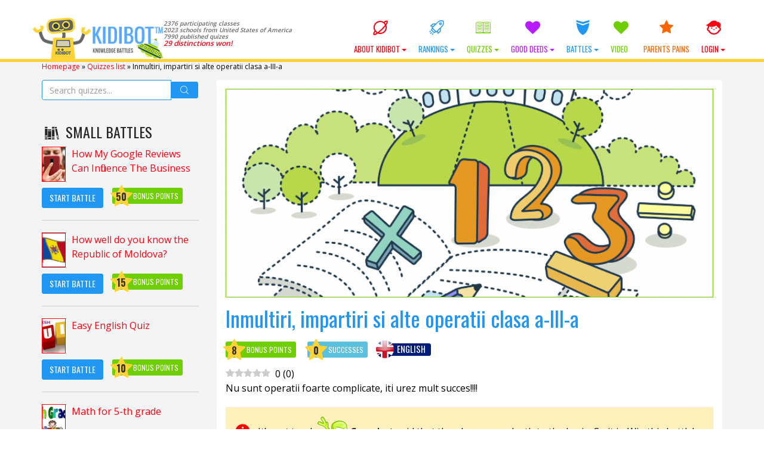

--- FILE ---
content_type: text/javascript
request_url: https://kidibot.com/wp-content/plugins/wp-pro-quiz/js/wpProQuiz_front.min.js?ver=0.37
body_size: 13527
content:
//wpProQuizReady = jQuery.noop;

/**
 * Source: https://github.com/jfriend00/docReady
 */
(function(funcName, baseObj) {
    // The public function name defaults to window.wpProQuizReady
    // but you can pass in your own object and own function name and those will be used
    // if you want to put them in a different namespace
    funcName = funcName || "wpProQuizReady";
    baseObj = baseObj || window;
    var readyList = [];
    var readyFired = false;
    var readyEventHandlersInstalled = false;

    // call this when the document is ready
    // this function protects itself against being called more than once
    function ready() {
        if (!readyFired) {
            // this must be set to true before we start calling callbacks
            readyFired = true;
            for (var i = 0; i < readyList.length; i++) {
                // if a callback here happens to add new ready handlers,
                // the wpProQuizReady() function will see that it already fired
                // and will schedule the callback to run right after
                // this event loop finishes so all handlers will still execute
                // in order and no new ones will be added to the readyList
                // while we are processing the list
                readyList[i].fn.call(window, readyList[i].ctx);
            }
            // allow any closures held by these functions to free
            readyList = [];
        }
    }

    function readyStateChange() {
        if ( document.readyState === "complete" ) {
            ready();
        }
    }

    // This is the one public interface
    // wpProQuizReady(fn, context);
    // the context argument is optional - if present, it will be passed
    // as an argument to the callback
    baseObj[funcName] = function(callback, context) {
        // if ready has already fired, then just schedule the callback
        // to fire asynchronously, but right away
        if (readyFired) {
            setTimeout(function() {callback(context);}, 1);
            return;
        } else {
            // add the function and context to the list
            readyList.push({fn: callback, ctx: context});
        }
        // if document already ready to go, schedule the ready function to run
        if (document.readyState === "complete") {
            setTimeout(ready, 1);
        } else if (!readyEventHandlersInstalled) {
            // otherwise if we don't have event handlers installed, install them
            if (document.addEventListener) {
                // first choice is DOMContentLoaded event
                document.addEventListener("DOMContentLoaded", ready, false);
                // backup is window load event
                window.addEventListener("load", ready, false);
            } else {
                // must be IE
                document.attachEvent("onreadystatechange", readyStateChange);
                window.attachEvent("onload", ready);
            }
            readyEventHandlersInstalled = true;
        }
    }
})("wpProQuizReady", window);

wpProQuizReady(function () {
    var r = window.wpProQuizInitList || [];

    for(var i = 0; i < r.length; i++) {
        jQuery(r[i].id).wpProQuizFront(r[i].init);
    }
});

(function ($) {
    /**
     * @memberOf $
     */
    $.wpProQuizFront = function (element, options) {

        var $e = $(element);
        var config = options;
        var plugin = this;
        var results = new Object();
        var catResults = new Object();
        var startTime = 0;
        var currentQuestion = null;
        var quizSolved = [];
        var lastButtonValue = "";
        var inViewQuestions = false;
        var currentPage = 1;

        var bitOptions = {
            randomAnswer: 0,
            randomQuestion: 0,
            disabledAnswerMark: 0,
            checkBeforeStart: 0,
            preview: 0,
            cors: 0,
            isAddAutomatic: 0,
            quizSummeryHide: 0,
            skipButton: 0,
            reviewQustion: 0,
            autoStart: 0,
            forcingQuestionSolve: 0,
            hideQuestionPositionOverview: 0,
            formActivated: 0,
            maxShowQuestion: 0,
            sortCategories: 0
        };

        var quizStatus = {
            isQuizStart: 0,
            isLocked: 0,
            loadLock: 0,
            isPrerequisite: 0,
            isUserStartLocked: 0
        };

        var globalNames = {
            check: 'input[name="check"]',
            next: 'input[name="next"]',
            questionList: '.wpProQuiz_questionList',
            skip: 'input[name="skip"]',
            singlePageLeft: 'input[name="wpProQuiz_pageLeft"]',
            singlePageRight: 'input[name="wpProQuiz_pageRight"]'
        };

        var globalElements = {
            back: $e.find('input[name="back"]'),
            next: $e.find(globalNames.next),
            quiz: $e.find('.wpProQuiz_quiz'),
            questionList: $e.find('.wpProQuiz_list'),
            results: $e.find('.wpProQuiz_results'),
            quizStartPage: $e.find('.wpProQuiz_text'),
            timelimit: $e.find('.wpProQuiz_time_limit'),
            toplistShowInButton: $e.find('.wpProQuiz_toplistShowInButton'),
            listItems: $()
        };

        var toplistData = {
            token: '',
            isUser: 0
        };

        var formPosConst = {
            START: 0,
            END: 1
        };

        /**
         * @memberOf timelimit
         */
        var timelimit = (function () {
            var _counter = config.timelimit;
            var _intervalId = 0;
            var instance = {};

            instance.stop = function () {
                if (_counter) {
                    window.clearInterval(_intervalId);
                    globalElements.timelimit.hide();
                }
            };

            instance.start = function () {
                if (!_counter)
                    return;

                var x = _counter * 1000;

                var $timeText = globalElements.timelimit.find('span').text(plugin.methode.parseTime(_counter));
                var $timeDiv = globalElements.timelimit.find('.wpProQuiz_progress');

                globalElements.timelimit.show();

                var beforeTime = +new Date();

                _intervalId = window.setInterval(function () {

                    var diff = (+new Date() - beforeTime);
                    var elapsedTime = x - diff;

                    if (diff >= 500) {
                        $timeText.text(plugin.methode.parseTime(Math.ceil(elapsedTime / 1000)));
                    }

                    $timeDiv.css('width', (elapsedTime / x * 100) + '%');

                    if (elapsedTime <= 0) {
                        instance.stop();
                        plugin.methode.finishQuiz(true);
                    }

                }, 16);
            };

            return instance;

        })();

        /**
         * @memberOf reviewBox
         */
        var reviewBox = new function () {

            var $contain = [], $cursor = [], $list = [], $items = [];
            var x = 0, offset = 0, diff = 0, top = 0, max = 0;
            var itemsStatus = [];

            this.init = function () {
                $contain = $e.find('.wpProQuiz_reviewQuestion');
                $cursor = $contain.find('div');
                $list = $contain.find('ol');
                $items = $list.children();

                $cursor.mousedown(function (e) {
                    e.preventDefault();
                    e.stopPropagation();

                    offset = e.pageY - $cursor.offset().top + top;

                    $(document).bind('mouseup.scrollEvent', endScroll);
                    $(document).bind('mousemove.scrollEvent', moveScroll);

                });

                $items.click(function (e) {
                    plugin.methode.showQuestion($(this).index());
                });

                $e.bind('questionSolved', function (e) {
                    itemsStatus[e.values.index].solved = e.values.solved;
                    setColor(e.values.index);
                });

                $e.bind('changeQuestion', function (e) {
                    $items.removeClass('wpProQuiz_reviewQuestionTarget');

                    $items.eq(e.values.index).addClass('wpProQuiz_reviewQuestionTarget');

                    scroll(e.values.index);
                });

                $e.bind('reviewQuestion', function (e) {
                    itemsStatus[e.values.index].review = !itemsStatus[e.values.index].review;
                    setColor(e.values.index);
                });

                $contain.bind('mousewheel DOMMouseScroll', function (e) {
                    e.preventDefault();

                    var ev = e.originalEvent;
                    var w = ev.wheelDelta ? -ev.wheelDelta / 120 : ev.detail / 3;
                    var plus = 20 * w;

                    var x = top - $list.offset().top + plus;

                    if (x > max)
                        x = max;

                    if (x < 0)
                        x = 0;

                    var o = x / diff;

                    $list.attr('style', 'margin-top: ' + (-x) + 'px !important');
                    $cursor.css({top: o});

                    return false;
                });
            };

            this.show = function (save) {
                if (bitOptions.reviewQustion)
                    $contain.parent().show();

                $e.find('.wpProQuiz_reviewDiv .wpProQuiz_button2').show();

                if (save)
                    return;

                $list.attr('style', 'margin-top: 0px !important');
                $cursor.css({top: 0});

                var h = $list.outerHeight();
                var c = $contain.height();
                x = c - $cursor.height();
                offset = 0;
                max = h - c;
                diff = max / x;

                this.reset();

                if (h > 100) {
                    $cursor.show();
                }

                top = $cursor.offset().top;
            };

            this.hide = function () {
                $contain.parent().hide();
            };

            this.toggle = function () {
                if (bitOptions.reviewQustion) {
                    $contain.parent().toggle();
                    $items.removeClass('wpProQuiz_reviewQuestionTarget');
                    $e.find('.wpProQuiz_reviewDiv .wpProQuiz_button2').hide();

                    $list.attr('style', 'margin-top: 0px !important');
                    $cursor.css({top: 0});

                    var h = $list.outerHeight();
                    var c = $contain.height();
                    x = c - $cursor.height();
                    offset = 0;
                    max = h - c;
                    diff = max / x;

                    if (h > 100) {
                        $cursor.show();
                    }

                    top = $cursor.offset().top;
                }
            };

            this.reset = function () {
                for (var i = 0, c = $items.length; i < c; i++) {
                    itemsStatus[i] = {};
                }

                $items.removeClass('wpProQuiz_reviewQuestionTarget').css('background-color', '');
            };

            function scroll(index) {
                var $item = $items.eq(index);
                var iTop = $item.offset().top;
                var cTop = $contain.offset().top;
                var calc = iTop - cTop;

                if ((calc - 4) < 0 || (calc + 32) > 100) {
                    var x = cTop - $items.eq(0).offset().top - (cTop - $list.offset().top) + $item.position().top;

                    if (x > max)
                        x = max;

                    var o = x / diff;

                    $list.attr('style', 'margin-top: ' + (-x) + 'px !important');
                    $cursor.css({top: o});
                }
            }

            function setColor(index) {
                var color = '';
                var itemStatus = itemsStatus[index];

                if (itemStatus.review) {
                    color = '#FFB800';
                } else if (itemStatus.solved) {
                    color = '#6CA54C';
                }

                $items.eq(index).css('background-color', color);
            }

            function moveScroll(e) {
                e.preventDefault();

                var o = e.pageY - offset;

                if (o < 0)
                    o = 0;

                if (o > x)
                    o = x;

                var v = diff * o;

                $list.attr('style', 'margin-top: ' + (-v) + 'px !important');

                $cursor.css({top: o});
            }

            function endScroll(e) {
                e.preventDefault();

                $(document).unbind('.scrollEvent');
            }
        };

        function QuestionTimer() {
            var questionStartTime = 0;
            var currentQuestionId = -1;

            var quizStartTimer = 0;
            var isQuizStart = false;

            this.questionStart = function (questionId) {
                if (currentQuestionId != -1)
                    this.questionStop();

                currentQuestionId = questionId;
                questionStartTime = +new Date();
            };

            this.questionStop = function () {
                if (currentQuestionId == -1)
                    return;

                results[currentQuestionId].time += Math.round((new Date() - questionStartTime) / 1000);

                currentQuestionId = -1;
            };

            this.startQuiz = function () {
                if (isQuizStart)
                    this.stopQuiz();

                quizStartTimer = +new Date();
                isQuizStart = true;
            };

            this.stopQuiz = function () {
                if (!isQuizStart)
                    return;

                results['comp'].quizTime += Math.round((new Date() - quizStartTimer) / 1000);
                isQuizStart = false;
            };

            this.init = function () {

            };

        };

        var questionTimer = new QuestionTimer();

        /**
         * @memberOf checker
         */
        var checker = function (name, data, $question, $questionList) {
            var correct = true;
            var points = 0;
            var isDiffPoints = $.isArray(data.points);
            var statistcAnswerData = {};

            var func = {
                singleMulti: function () {
                    var input = $questionList.find('.wpProQuiz_questionInput').attr('disabled', 'disabled');
                    var isDiffMode = data.diffMode;

                    $questionList.children().each(function (i) {
                        var $item = $(this);
                        var index = $item.data('pos');
                        var checked = input.eq(i).is(':checked');

                        if (data.correct[index]) {
                            if (!checked) {
                                correct = false;
                            } else {
                                if (isDiffPoints) {
                                    if (isDiffMode)
                                        points = data.points[index];
                                    else
                                        points += data.points[index];
                                }
                            }

                            if (data.disCorrect) {
                                correct = true;
                            } else {
                                plugin.methode.marker($item, true);
                            }

                        } else {
                            if (checked) {
                                if (!data.disCorrect) {
                                    plugin.methode.marker($item, false);
                                    correct = false;
                                } else {
                                    correct = true;
                                }

                                if (isDiffMode)
                                    points = data.points[index];
                            } else {
                                if (isDiffPoints && !isDiffMode) {
                                    points += data.points[index];
                                }
                            }
                        }
                    });
                },

                sort_answer: function () {
                    var $items = $questionList.children();

                    $items.each(function (i, v) {
                        var $this = $(this);

                        statistcAnswerData[i] = $this.data('pos');

                        if (i == $this.data('pos')) {
                            plugin.methode.marker($this, true);

                            if (isDiffPoints) {
                                points += data.points[i];
                            }
                        } else {
                            plugin.methode.marker($this, false);
                            correct = false;
                        }
                    });

                    $items.children().css({
                        'box-shadow': '0 0',
                        'cursor': 'auto'
                    });

                    $questionList.sortable("destroy");

                    $items.sort(function (a, b) {
                        return $(a).data('pos') > $(b).data('pos') ? 1 : -1;
                    });

                    $questionList.append($items);
                },

                matrix_sort_answer: function () {
                    var $items = $questionList.children();
                    var matrix = new Array();
                    statistcAnswerData = {0: -1};

                    $items.each(function () {
                        var $this = $(this);
                        var i = $this.data('pos');
                        var $stringUl = $this.find('.wpProQuiz_maxtrixSortCriterion');
                        var $stringItem = $stringUl.children();

                        if ($stringItem.length)
                            statistcAnswerData[i] = $stringItem.data('pos');

                        if ($stringItem.length && $.inArray(String(i), String($stringItem.data('correct')).split(',')) >= 0) {
//						if(i == $stringItem.data('pos')) {
                            plugin.methode.marker($stringUl, true);

                            if (isDiffPoints) {
                                points += data.points[i];
                            }
                        } else {
                            correct = false;
                            plugin.methode.marker($stringUl, false);
                        }

                        matrix[i] = $stringUl;
                    });

                    plugin.methode.resetMatrix($question);

                    $question.find('.wpProQuiz_sortStringItem').each(function () {
                        var x = matrix[$(this).data('pos')];
                        if (x != undefined)
                            x.append(this);
                    }).css({
                        'box-shadow': '0 0',
                        'cursor': 'auto'
                    });

                    $question.find('.wpProQuiz_sortStringList, .wpProQuiz_maxtrixSortCriterion').sortable("destroy");
                },

                free_answer: function () {
                    var $li = $questionList.children();
                    var value = $li.find('.wpProQuiz_questionInput').attr('disabled', 'disabled').val();

                    if ($.inArray($.trim(value).toLowerCase(), data.correct) >= 0) {
                        plugin.methode.marker($li, true);
                    } else {
                        plugin.methode.marker($li, false);
                        correct = false;
                    }
                },

                cloze_answer: function () {
                    $questionList.find('.wpProQuiz_cloze').each(function (i, v) {
                        var $this = $(this);
                        var cloze = $this.children();
                        var input = cloze.eq(0);
                        var span = cloze.eq(1);
                        var inputText = plugin.methode.cleanupCurlyQuotes(input.val());

                        if ($.inArray(inputText, data.correct[i]) >= 0) {
                            if (isDiffPoints) {
                                points += data.points[i];
                            }

                            if (!bitOptions.disabledAnswerMark) {
                                input.css('background-color', '#B0DAB0');
                            }
                        } else {
                            if (!bitOptions.disabledAnswerMark) {
                                input.css('background-color', '#FFBABA');
                            }

                            correct = false;

                            span.show();
                        }

                        input.attr('disabled', 'disabled');
                    });
                },

                assessment_answer: function () {
                    correct = true;
                    var $input = $questionList.find('.wpProQuiz_questionInput').attr('disabled', 'disabled');
                    var val = 0;

                    $input.filter(':checked').each(function () {
                        val += parseInt($(this).val());
                    });

                    points = val;
                }
            };

            func[name]();

            if (!isDiffPoints && correct) {
                points = data.points;
            }

            return {
                c: correct,
                p: points,
                s: statistcAnswerData
            };
        };

        /**
         *  @memberOf formClass
         */
        var formClass = new function () {
            var funcs = {
                isEmpty: function (str) {
                    str = $.trim(str);
                    return (!str || 0 === str.length);
                }

//					testValidate: function(str, type) {
//						switch (type) {
//						case 0: //None
//							return true;
//						case 1: //Text
//							return !funcs.isEmpty(str);
//						case 2: //Number
//							return !isNaN(str);
//						case 3: //E-Mail
//							return new RegExp(/^[a-z0-9!#$%&'*+\/=?^_`{|}~-]+(?:\.[a-z0-9!#$%&'*+\/=?^_`{|}~-]+)*@(?:[a-z0-9](?:[a-z0-9-]*[a-z0-9])?\.)+[a-z0-9](?:[a-z0-9-]*[a-z0-9])?$/)
//                                          .test($.trim(str));
//						}
//					}
            };

            var typeConst = {
                TEXT: 0,
                TEXTAREA: 1,
                NUMBER: 2,
                CHECKBOX: 3,
                EMAIL: 4,
                YES_NO: 5,
                DATE: 6,
                SELECT: 7,
                RADIO: 8
            };

            this.checkForm = function () {
                var check = true;

                $e.find('.wpProQuiz_forms input, .wpProQuiz_forms textarea, .wpProQuiz_forms .wpProQuiz_formFields, .wpProQuiz_forms select').each(function () {
                    var $this = $(this);
                    var isRequired = $this.data('required') == 1;
                    var type = $this.data('type');
                    var test = true;
                    var value = $.trim($this.val());

                    switch (type) {
                        case typeConst.TEXT:
                        case typeConst.TEXTAREA:
                        case typeConst.SELECT:
                            if (isRequired)
                                test = !funcs.isEmpty(value);

                            break;
                        case typeConst.NUMBER:
                            if (isRequired || !funcs.isEmpty(value))
                                test = !funcs.isEmpty(value) && !isNaN(value);

                            break;
                        case typeConst.EMAIL:
                            if (isRequired || !funcs.isEmpty(value))
                                test = !funcs.isEmpty(value) && new RegExp(/^[a-z0-9!#$%&'*+\/=?^_`{|}~-]+(?:\.[a-z0-9!#$%&'*+\/=?^_`{|}~-]+)*@(?:[a-z0-9](?:[a-z0-9-]*[a-z0-9])?\.)+[a-z0-9](?:[a-z0-9-]*[a-z0-9])?$/)
                                        .test(value);

                            break;
                        case typeConst.CHECKBOX:
                            if (isRequired)
                                test = $this.is(':checked');

                            break;
                        case typeConst.YES_NO:
                        case typeConst.RADIO:
                            if (isRequired)
                                test = $this.find('input[type="radio"]:checked').val() !== undefined;
                            break;
                        case typeConst.DATE:
                            var num = 0, co = 0;

                            $this.find('select').each(function () {
                                num++;
                                co += funcs.isEmpty($(this).val()) ? 0 : 1;
                            });

                            if (isRequired || co > 0)
                                test = num == co;

                            break;
                    }

                    if (test) {
                        $this.siblings('.wpProQuiz_invalidate').hide();
                    } else {
                        check = false;
                        $this.siblings('.wpProQuiz_invalidate').show();
                    }

                });

//				$('.wpProQuiz_forms input, .wpProQuiz_forms textarea').each(function() {
//					var $this = $(this);
//					var isRequired = $this.data('required') == 1;
//					var validate = $this.data('validate') & 0xFF;
//					var test = false;
//					var $infos = $this.parents('div:eq(0)').find('.wpProQuiz_invalidate');
//					
//					if(isRequired) {
//						if($this.attr('type') == 'checkbox') {
//							if($this.is(':checked'))
//								test = true;
//								
//						} else {
//							if(!funcs.isEmpty($this.val()))
//								test = true;
//						}
//						
//						if(!test) {
//							check = false;
//							$infos.eq(0).show();
//						} else {
//							$infos.eq(0).hide();
//						}
//					}
//					
//					if(!funcs.testValidate($this.val(), validate)) {
//						check = false;
//						$infos.eq(1).show();
//					} else {
//						$infos.eq(1).hide();
//					}
//					
//				});

//				if(!check)
//					alert(WpProQuizGlobal.fieldsNotFilled);
//				
                return check;
            };

            this.getFormData = function () {
                var data = {};

                $e.find('.wpProQuiz_forms input, .wpProQuiz_forms textarea, .wpProQuiz_forms .wpProQuiz_formFields, .wpProQuiz_forms select').each(function () {
                    var $this = $(this);
                    var id = $this.data('form_id');
                    var type = $this.data('type');

                    switch (type) {
                        case typeConst.TEXT:
                        case typeConst.TEXTAREA:
                        case typeConst.SELECT:
                        case typeConst.NUMBER:
                        case typeConst.EMAIL:
                            data[id] = $this.val();
                            break;
                        case typeConst.CHECKBOX:
                            data[id] = $this.is(':checked') ? 1 : 0;
                            break;
                        case typeConst.YES_NO:
                        case typeConst.RADIO:
                            data[id] = $this.find('input[type="radio"]:checked').val();
                            break;
                        case typeConst.DATE:
                            data[id] = {
                                day: $this.find('select[name="wpProQuiz_field_' + id + '_day"]').val(),
                                month: $this.find('select[name="wpProQuiz_field_' + id + '_month"]').val(),
                                year: $this.find('select[name="wpProQuiz_field_' + id + '_year"]').val()
                            };
                            break;
                    }
                });

                return data;
            };
        };

        var fetchAllAnswerData = function (resultData) {
            $e.find('.wpProQuiz_questionList').each(function () {
                var $this = $(this);
                var questionId = $this.data('question_id');
                var type = $this.data('type');
                var data = {};

                if (type == 'single' || type == 'multiple') {
                    $this.find('.wpProQuiz_questionListItem').each(function () {
                        data[$(this).data('pos')] = +$(this).find('.wpProQuiz_questionInput').is(':checked');
                    });
                } else if (type == 'free_answer') {
                    data[0] = $this.find('.wpProQuiz_questionInput').val();
                } else if (type == 'sort_answer') {
                    return true;
//					$this.find('.wpProQuiz_questionListItem').each(function() {
//						data[$(this).index()] = $(this).data('pos');
//					});
                } else if (type == 'matrix_sort_answer') {
                    return true;
//					$this.find('.wpProQuiz_questionListItem').each(function() {
//						data[$(this).data('pos')] = $(this).find('.wpProQuiz_answerCorrect').length;
//					});
                } else if (type == 'cloze_answer') {
                    var i = 0;
                    $this.find('.wpProQuiz_cloze input').each(function () {
                        data[i++] = $(this).val();
                    });
                } else if (type == 'assessment_answer') {
                    data[0] = '';

                    $this.find('.wpProQuiz_questionInput:checked').each(function () {
                        data[$(this).data('index')] = $(this).val();
                    });
                }

                resultData[questionId]['data'] = data;

            });
        };

        plugin.methode = {
            /**
             * @memberOf plugin.methode
             */

            parseBitOptions: function () {
                if (config.bo) {
                    bitOptions.randomAnswer = config.bo & (1 << 0);
                    bitOptions.randomQuestion = config.bo & (1 << 1);
                    bitOptions.disabledAnswerMark = config.bo & (1 << 2);
                    bitOptions.checkBeforeStart = config.bo & (1 << 3);
                    bitOptions.preview = config.bo & (1 << 4);
                    bitOptions.isAddAutomatic = config.bo & (1 << 6);
                    bitOptions.reviewQustion = config.bo & ( 1 << 7);
                    bitOptions.quizSummeryHide = config.bo & (1 << 8);
                    bitOptions.skipButton = config.bo & (1 << 9);
                    bitOptions.autoStart = config.bo & (1 << 10);
                    bitOptions.forcingQuestionSolve = config.bo & (1 << 11);
                    bitOptions.hideQuestionPositionOverview = config.bo & (1 << 12);
                    bitOptions.formActivated = config.bo & (1 << 13);
                    bitOptions.maxShowQuestion = config.bo & (1 << 14);
                    bitOptions.sortCategories = config.bo & (1 << 15);

                    var cors = config.bo & (1 << 5);

                    if (cors && jQuery.support != undefined && jQuery.support.cors != undefined && jQuery.support.cors == false) {
                        bitOptions.cors = cors;
                    }
                }
            },

            setClozeStyle: function () {
                $e.find('.wpProQuiz_cloze input').each(function () {
                    var $this = $(this);
                    var word = "";
                    var wordLen = $this.data('wordlen');

                    for (var i = 0; i < wordLen; i++)
                        word += "w";

                    var clone = $(document.createElement("span"))
                        .css('visibility', 'hidden')
                        .text(word)
                        .appendTo($('body'));

                    var width = clone.width();

                    clone.remove();

                    $this.width(width + 5);
                });
            },

            parseTime: function (sec) {
                var seconds = parseInt(sec % 60);
                var minutes = parseInt((sec / 60) % 60);
                var hours = parseInt((sec / 3600) % 24);

                seconds = (seconds > 9 ? '' : '0') + seconds;
                minutes = (minutes > 9 ? '' : '0') + minutes;
                hours = (hours > 9 ? '' : '0') + hours;

                return hours + ':' + minutes + ':' + seconds;
            },

            cleanupCurlyQuotes: function (str) {
                str = str.replace(/\u2018/, "'");
                str = str.replace(/\u2019/, "'");

                str = str.replace(/\u201C/, '"');
                str = str.replace(/\u201D/, '"');

                return $.trim(str).toLowerCase();
            },

            resetMatrix: function (selector) {
                selector.each(function () {
                    var $this = $(this);
                    var $list = $this.find('.wpProQuiz_sortStringList');

                    $this.find('.wpProQuiz_sortStringItem').each(function () {
                        $list.append($(this));
                    });
                });
            },

            marker: function (e, correct) {
                if (!bitOptions.disabledAnswerMark) {
                    if (correct) {
                        e.addClass('wpProQuiz_answerCorrect');
                    } else {
                        e.addClass('wpProQuiz_answerIncorrect');
                    }
                }

            },

            startQuiz: function (loadData) {
                if (quizStatus.loadLock) {
                    quizStatus.isQuizStart = 1;

                    return;
                }

                quizStatus.isQuizStart = 0;

                if (quizStatus.isLocked) {
                    globalElements.quizStartPage.hide();
                    $e.find('.wpProQuiz_lock').show();

                    return;
                }

                if (quizStatus.isPrerequisite) {
                    globalElements.quizStartPage.hide();
                    $e.find('.wpProQuiz_prerequisite').show();

                    return;
                }

                if (quizStatus.isUserStartLocked) {
                    globalElements.quizStartPage.hide();
                    $e.find('.wpProQuiz_startOnlyRegisteredUser').show();

                    return;
                }

                if (bitOptions.maxShowQuestion && !loadData) {
                    globalElements.quizStartPage.hide();
                    $e.find('.wpProQuiz_loadQuiz').show();

                    plugin.methode.loadQuizDataAjax(true);

                    return;
                }

                if (bitOptions.formActivated && config.formPos == formPosConst.START) {
                    if (!formClass.checkForm())
                        return;
                }

                plugin.methode.loadQuizData();

                if (bitOptions.randomQuestion) {
                    plugin.methode.random(globalElements.questionList);
                }

                if (bitOptions.randomAnswer) {
                    plugin.methode.random($e.find(globalNames.questionList));
                }

                if (bitOptions.sortCategories) {
                    plugin.methode.sortCategories();
                }

                plugin.methode.random($e.find('.wpProQuiz_sortStringList'));
                plugin.methode.random($e.find('[data-type="sort_answer"]'));

                $e.find('.wpProQuiz_listItem').each(function (i, v) {
                    var $this = $(this);
                    $this.find('.wpProQuiz_question_page span:eq(0)').text(i + 1);
                    $this.find('> h5 span').text(i + 1);

                    $this.find('.wpProQuiz_questionListItem').each(function (i, v) {
                        $(this).find('> span:not(.wpProQuiz_cloze)').text(i + 1 + '. ');
                    });
                });

                globalElements.next = $e.find(globalNames.next);

                switch (config.mode) {
                    case 3:
                        $e.find('input[name="checkSingle"]').show();
                        break;
                    case 2:
                        $e.find(globalNames.check).show();

                        if (!bitOptions.skipButton && bitOptions.reviewQustion)
                            $e.find(globalNames.skip).show();

                        break;
                    case 1:
                        $e.find('input[name="back"]').slice(1).show();
                    case 0:
                        globalElements.next.show();
                        break;
                }

                if (bitOptions.hideQuestionPositionOverview || config.mode == 3)
                    $e.find('.wpProQuiz_question_page').hide();

                //Change last name
                var $lastButton = globalElements.next.last();
                lastButtonValue = $lastButton.val();
                $lastButton.val(config.lbn);

                var $listItem = globalElements.questionList.children();

                globalElements.listItems = $e.find('.wpProQuiz_list > li');

                if (config.mode == 3) {
                    plugin.methode.showSinglePage(0);
//					if(config.qpp) {
//						$listItem.slice(0, config.qpp).show();
//						$e.find(globalNames.singlePageRight).show();
//						$e.find('input[name="checkSingle"]').hide();
//					} else {
//						$listItem.show();
//					}
                } else {
                    currentQuestion = $listItem.eq(0).show();

                    var questionId = currentQuestion.find(globalNames.questionList).data('question_id');
                    questionTimer.questionStart(questionId);
                }

                questionTimer.startQuiz();

                $e.find('.wpProQuiz_sortable').parents('ul').sortable({
                    update: function (event, ui) {
                        var $p = $(this).parents('.wpProQuiz_listItem');

                        $e.trigger({
                            type: 'questionSolved',
                            values: {
                                item: $p,
                                index: $p.index(),
                                solved: true
                            }
                        });
                    }
                }).disableSelection();

                $e.find('.wpProQuiz_sortStringList, .wpProQuiz_maxtrixSortCriterion').sortable({
                    connectWith: '.wpProQuiz_maxtrixSortCriterion:not(:has(li)), .wpProQuiz_sortStringList',
                    placeholder: 'wpProQuiz_placehold',
                    update: function (event, ui) {
                        var $p = $(this).parents('.wpProQuiz_listItem');

                        $e.trigger({
                            type: 'questionSolved',
                            values: {
                                item: $p,
                                index: $p.index(),
                                solved: true
                            }
                        });
                    }
                }).disableSelection();

                quizSolved = [];

                timelimit.start();

                startTime = +new Date();

                results = {
                    comp: {
                        points: 0,
                        correctQuestions: 0,
                        quizTime: 0
                    }
                };

                $e.find('.wpProQuiz_questionList').each(function () {
                    var questionId = $(this).data('question_id');

                    results[questionId] = {
                        time: 0,
                        solved: 0
                    };
                });

                catResults = {};

                $.each(options.catPoints, function (i, v) {
                    catResults[i] = 0;
                });

                globalElements.quizStartPage.hide();
                $e.find('.wpProQuiz_loadQuiz').hide();
                globalElements.quiz.show();
                reviewBox.show();

                if (config.mode != 3) {
                    $e.trigger({
                        type: 'changeQuestion',
                        values: {
                            item: currentQuestion,
                            index: currentQuestion.index()
                        }
                    });
                }
            },

            showSingleQuestion: function (question) {
                var page = question ? Math.ceil(question / config.qpp) : 1;

                this.showSinglePage(page);

//				plugin.methode.scrollTo($element, 1);
            },

            showSinglePage: function (page) {
                $listItem = globalElements.questionList.children().hide();

                if (!config.qpp) {
                    $listItem.show();

                    return;
                }

                page = page ? +page : 1;

                var maxPage = Math.ceil($e.find('.wpProQuiz_list > li').length / config.qpp);

                if (page > maxPage)
                    return;

                var pl = $e.find(globalNames.singlePageLeft).hide();
                var pr = $e.find(globalNames.singlePageRight).hide();
                var cs = $e.find('input[name="checkSingle"]').hide();

                if (page > 1) {
                    pl.val(pl.data('text').replace(/%d/, page - 1)).show();
                }

                if (page == maxPage) {
                    cs.show();
                } else {
                    pr.val(pr.data('text').replace(/%d/, page + 1)).show();
                }

                currentPage = page;

                var start = config.qpp * (page - 1);

                $listItem.slice(start, start + config.qpp).show();
                plugin.methode.scrollTo(globalElements.quiz);
            },

            nextQuestion: function () {
//				currentQuestion = currentQuestion.hide().next().show();
//				
//				plugin.methode.scrollTo(globalElements.quiz);
//				
//				$e.trigger({type: 'changeQuestion', values: {item: currentQuestion, index: currentQuestion.index()}});
//				
//				if(!currentQuestion.length) {
//					plugin.methode.showQuizSummary();			
//				}

                this.showQuestionObject(currentQuestion.next());
            },

            prevQuestion: function () {
//				currentQuestion = currentQuestion.hide().prev().show();
//				
//				plugin.methode.scrollTo(globalElements.quiz);
//				
//				$e.trigger({type: 'changeQuestion', values: {item: currentQuestion, index: currentQuestion.index()}});
//				
                this.showQuestionObject(currentQuestion.prev());
            },

            showQuestion: function (index) {
                var $element = globalElements.listItems.eq(index);

                if (config.mode == 3 || inViewQuestions) {
                    if (config.qpp) {
                        plugin.methode.showSingleQuestion(index + 1);
//						questionTimer.startQuiz();
//						return;
                    }
//					plugin.methode.scrollTo($e.find('.wpProQuiz_list > li').eq(index), 1);
                    plugin.methode.scrollTo($element, 1);
                    questionTimer.startQuiz();
                    return;
                }

//				currentQuestion.hide();
//				
//				currentQuestion = $element.show();
//				
//				plugin.methode.scrollTo(globalElements.quiz);
//				
//				$e.trigger({type: 'changeQuestion', values: {item: currentQuestion, index: currentQuestion.index()}});
//				
//				if(!currentQuestion.length)
//					plugin.methode.showQuizSummary();

                this.showQuestionObject($element);
            },

            showQuestionObject: function (obj) {
                if (!obj.length && bitOptions.forcingQuestionSolve && bitOptions.quizSummeryHide && bitOptions.reviewQustion) {
                    for (var i = 0, c = $e.find('.wpProQuiz_listItem').length; i < c; i++) {
                        if (!quizSolved[i]) {
                            alert(WpProQuizGlobal.questionsNotSolved);
                            return false;
                        }
                    }
                }

                currentQuestion.hide();

                currentQuestion = obj.show();

                plugin.methode.scrollTo(globalElements.quiz);

                $e.trigger({
                    type: 'changeQuestion',
                    values: {
                        item: currentQuestion,
                        index: currentQuestion.index()
                    }
                });

                if (!currentQuestion.length) {
                    plugin.methode.showQuizSummary();
                } else {
                    var questionId = currentQuestion.find(globalNames.questionList).data('question_id');
                    questionTimer.questionStart(questionId);
                }
            },

            skipQuestion: function () {
                $e.trigger({
                    type: 'skipQuestion',
                    values: {
                        item: currentQuestion,
                        index: currentQuestion.index()
                    }
                });

                plugin.methode.nextQuestion();
            },

            reviewQuestion: function () {
                $e.trigger({
                    type: 'reviewQuestion',
                    values: {
                        item: currentQuestion,
                        index: currentQuestion.index()
                    }
                });
            },

            showQuizSummary: function () {
                questionTimer.questionStop();
                questionTimer.stopQuiz();

                if (bitOptions.quizSummeryHide || !bitOptions.reviewQustion) {
                    if (bitOptions.formActivated && config.formPos == formPosConst.END) {
                        reviewBox.hide();
                        globalElements.quiz.hide();
                        plugin.methode.scrollTo($e.find('.wpProQuiz_infopage').show());
                    } else {
                        plugin.methode.finishQuiz();
                    }

                    return;
                }

                var quizSummary = $e.find('.wpProQuiz_checkPage');

                quizSummary.find('ol:eq(0)').empty()
                    .append($e.find('.wpProQuiz_reviewQuestion ol li').clone().removeClass('wpProQuiz_reviewQuestionTarget'))
                    .children().click(function (e) {
                        quizSummary.hide();
                        globalElements.quiz.show();
                        reviewBox.show(true);

                        plugin.methode.showQuestion($(this).index());
                    });

                var cSolved = 0;

                for (var i = 0, c = quizSolved.length; i < c; i++) {
                    if (quizSolved[i]) {
                        cSolved++;
                    }
                }

                quizSummary.find('span:eq(0)').text(cSolved);

                reviewBox.hide();
                globalElements.quiz.hide();

                quizSummary.show();

                plugin.methode.scrollTo(quizSummary);
            },

            finishQuiz: function (timeover) {
                questionTimer.questionStop();
                questionTimer.stopQuiz();
                timelimit.stop();

                var time = (+new Date() - startTime) / 1000;
                time = (config.timelimit && time > config.timelimit) ? config.timelimit : time;

                $e.find('.wpProQuiz_quiz_time span').text(plugin.methode.parseTime(time));

                if (timeover) {
                    globalElements.results.find('.wpProQuiz_time_limit_expired').show();
                }

                plugin.methode.checkQuestion(globalElements.questionList.children(), true);

                $e.find('.wpProQuiz_correct_answer').text(results.comp.correctQuestions);

                results.comp.result = Math.round(results.comp.points / config.globalPoints * 100 * 100) / 100;
                results.comp.solved = 0;

                //for(var i = 0; i < quizSolved.length; i++)
                //	results.comp.solved += quizSolved[i] ? 1 : 0;

                var $pointFields = $e.find('.wpProQuiz_points span');

                $pointFields.eq(0).text(results.comp.points);
                $pointFields.eq(1).text(config.globalPoints);
                $pointFields.eq(2).text(results.comp.result + '%');
                
                //Result-Text START
                var $resultText = $e.find('.wpProQuiz_resultsList > li').eq(plugin.methode.findResultIndex(results.comp.result));
                var formData = formClass.getFormData();

                $resultText.find('.wpProQuiz_resultForm').each(function () {
                    var $this = $(this);
                    var formId = $this.data('form_id');
                    var data = formData[formId];

                    if (typeof data === 'object') {
                        data = data['day'] + '-' + data['month'] + '-' + data['year'];
                    }

                    $this.text(data).show();
                });

                $resultText.show();

                //Result-Text END

                plugin.methode.setAverageResult(results.comp.result, false);

                this.setCategoryOverview();

                plugin.methode.sendCompletedQuiz();

                //force to save quiz data
                if (bitOptions.isAddAutomatic && toplistData.isUser) {
                    plugin.methode.addToplist(timeover);
                }
                else if(!toplistData.isUser){
                    plugin.methode.addToplistNoUser();
                }

                reviewBox.hide();

                $e.find('.wpProQuiz_checkPage, .wpProQuiz_infopage').hide();
                globalElements.quiz.hide();
                globalElements.results.show();

                plugin.methode.scrollTo(globalElements.results);
                
            },

            setCategoryOverview: function () {
                results.comp.cats = {};

                $e.find('.wpProQuiz_catOverview li').each(function () {
                    var $this = $(this);
                    var catId = $this.data('category_id');

                    if (config.catPoints[catId] === undefined) {
                        $this.hide();
                        return true;
                    }

                    var r = Math.round(catResults[catId] / config.catPoints[catId] * 100 * 100) / 100;

                    results.comp.cats[catId] = r;

                    $this.find('.wpProQuiz_catPercent').text(r + '%');

                    $this.show();
                });
            },

            questionSolved: function (e) {
                quizSolved[e.values.index] = e.values.solved;

                var $questionList = e.values.item.find(globalNames.questionList);
                var data = config.json[$questionList.data('question_id')];
                results[data.id].solved = Number(e.values.fake ? results[data.id].solved : e.values.solved);
            },

            sendCompletedQuiz: function () {
                if (bitOptions.preview)
                    return;

                fetchAllAnswerData(results);

                var formData = formClass.getFormData();

                //plugin.methode.ajax({
                //    action: 'wp_pro_quiz_completed_quiz',
                //    quizId: config.quizId,
                //    results: results,
                //    forms: formData
                //});

                plugin.methode.ajax({
                    action: 'wp_pro_quiz_admin_ajax',
                    func: 'completedQuiz',
                    data: {
                        quizId: config.quizId,
                        results: results,
                        forms: formData
                    }
                });
            },

            findResultIndex: function (p) {
                /*
                if(p < 70) 
                    return 1;
                else
                    return 0;
                */

                //commented
                var r = config.resultsGrade;
                var index = -1;
                var diff = 999999;
                for (var i = 0; i < r.length; i++) {
                    var v = r[i];

                    if ((p >= v) && ((p - v) < diff)) {
                        diff = p - v;
                        index = i;
                    }
                }

                return index;
            },

            showQustionList: function () {
                inViewQuestions = !inViewQuestions;
                globalElements.toplistShowInButton.hide();
                globalElements.quiz.toggle();
                $e.find('.wpProQuiz_QuestionButton').hide();
                globalElements.questionList.children().show();
                reviewBox.toggle();

                $e.find('.wpProQuiz_question_page').hide();
            },

            random: function (group) {

                group.each(function () {
                    var e = $(this).children().get().sort(function () {
                        return Math.round(Math.random()) - 0.5;
                    });
                    if(e.length > 5)
                        $(e).appendTo(e[0].parentNode);
                });
            },

            sortCategories: function () {
                var e = $('.wpProQuiz_list').children().get().sort(function (a, b) {
                    var aQuestionId = $(a).find('.wpProQuiz_questionList').data('question_id');
                    var bQuestionId = $(b).find('.wpProQuiz_questionList').data('question_id');

                    return config.json[aQuestionId].catId - config.json[bQuestionId].catId;
                });

                $(e).appendTo(e[0].parentNode);
            },

            restartQuiz: function () {
                globalElements.results.hide();
                globalElements.quizStartPage.show();
                globalElements.questionList.children().hide();
                globalElements.toplistShowInButton.hide();
                reviewBox.hide();

                $e.find('.wpProQuiz_questionInput, .wpProQuiz_cloze input').removeAttr('disabled').removeAttr('checked')
                    .css('background-color', '');

//				$e.find('.wpProQuiz_cloze input').val('');
                $e.find('.wpProQuiz_questionListItem input[type="text"]').val('');

                $e.find('.wpProQuiz_answerCorrect, .wpProQuiz_answerIncorrect').removeClass('wpProQuiz_answerCorrect wpProQuiz_answerIncorrect');

                $e.find('.wpProQuiz_listItem').data('check', false);

                $e.find('.wpProQuiz_response').hide().children().hide();

                plugin.methode.resetMatrix($e.find('.wpProQuiz_listItem'));

                $e.find('.wpProQuiz_sortStringItem, .wpProQuiz_sortable').removeAttr('style');

                $e.find('.wpProQuiz_clozeCorrect, .wpProQuiz_QuestionButton, .wpProQuiz_resultsList > li').hide();

                $e.find('.wpProQuiz_question_page, input[name="tip"]').show();
                $e.find('.wpProQuiz_resultForm').text('').hide();

                globalElements.results.find('.wpProQuiz_time_limit_expired').hide();

                globalElements.next.last().val(lastButtonValue);

                inViewQuestions = false;
            },

            checkQuestion: function (list, endCheck) {
                list = (list == undefined) ? currentQuestion : list;

                list.each(function () {
                    var $this = $(this);
                    var $questionList = $this.find(globalNames.questionList);
                    var data = config.json[$questionList.data('question_id')];
                    var name = data.type;

                    questionTimer.questionStop();

                    if ($this.data('check')) {
                        return true;
                    }

                    if (data.type == 'single' || data.type == 'multiple') {
                        name = 'singleMulti';
                    }

                    var result = checker(name, data, $this, $questionList);

                    $this.find('.wpProQuiz_response').show();
                    $this.find(globalNames.check).hide();
                    $this.find(globalNames.skip).hide();
                    $this.find(globalNames.next).show();

                    results[data.id].points = result.p;
                    results[data.id].correct = Number(result.c);
                    results[data.id].data = result.s;

                    results['comp'].points += result.p;

                    catResults[data.catId] += result.p;

                    if (result.c) {
                        $this.find('.wpProQuiz_correct').show();
                        results['comp'].correctQuestions += 1;
                    } else {
                        $this.find('.wpProQuiz_incorrect').show();
                    }

                    $this.find('.wpProQuiz_responsePoints').text(result.p);

                    $this.data('check', true);

                    if (!endCheck)
                        $e.trigger({
                            type: 'questionSolved',
                            values: {
                                item: $this,
                                index: $this.index(),
                                solved: true,
                                fake: true
                            }
                        });
                });
            },

            showTip: function () {
                var $this = $(this);
                var id = $this.siblings('.wpProQuiz_question').find(globalNames.questionList).data('question_id');

                $this.siblings('.wpProQuiz_tipp').toggle('fast');

                results[id].tip = 1;

                $(document).bind('mouseup.tipEvent', function (e) {

                    var $tip = $e.find('.wpProQuiz_tipp');
                    var $btn = $e.find('input[name="tip"]');

                    if (!$tip.is(e.target) && $tip.has(e.target).length == 0 && !$btn.is(e.target)) {
                        $tip.hide('fast');
                        $(document).unbind('.tipEvent');
                    }
                });
            },

            ajax: function (data, success, dataType) {
                dataType = dataType || 'json';

                if (bitOptions.cors) {
                    jQuery.support.cors = true;
                }

                $.post(WpProQuizGlobal.ajaxurl, data, success, dataType);

                if (bitOptions.cors) {
                    jQuery.support.cors = false;
                }
            },

            checkQuizLock: function () {

                quizStatus.loadLock = 1;

                plugin.methode.ajax({
                    //action: 'wp_pro_quiz_check_lock',
                    //quizId: config.quizId

                    action: 'wp_pro_quiz_admin_ajax',
                    func: 'quizCheckLock',
                    data: {
                        quizId: config.quizId
                    }
                }, function (json) {

                    if (json.lock != undefined) {
                        quizStatus.isLocked = json.lock.is;

                        if (json.lock.pre) {
                            $e.find('input[name="restartQuiz"]').hide();
                        }
                    }

                    if (json.prerequisite != undefined) {
                        quizStatus.isPrerequisite = 1;
                        $e.find('.wpProQuiz_prerequisite span').text(json.prerequisite);
                    }

                    if (json.startUserLock != undefined) {
                        quizStatus.isUserStartLocked = json.startUserLock;
                    }

                    quizStatus.loadLock = 0;

                    if (quizStatus.isQuizStart) {
                        plugin.methode.startQuiz();
                    }
                });
            },

            loadQuizData: function () {
                plugin.methode.ajax({
                    action: 'wp_pro_quiz_admin_ajax',
                    func: 'loadQuizData',
                    data: {
                        quizId: config.quizId
                    }
                }, function (json) {
                    if (json.toplist) {
                        plugin.methode.handleToplistData(json.toplist);
                    }

                    if (json.averageResult != undefined) {
                        plugin.methode.setAverageResult(json.averageResult, true);
                    }
                });

                //plugin.methode.ajax({
                //    action: 'wp_pro_quiz_load_quiz_data',
                //    quizId: config.quizId
                //}, function (json) {
                //    if (json.toplist) {
                //        plugin.methode.handleToplistData(json.toplist);
                //    }
                //
                //    if (json.averageResult != undefined) {
                //        plugin.methode.setAverageResult(json.averageResult, true);
                //    }
                //});
            },

            setAverageResult: function (p, g) {
                var v = $e.find('.wpProQuiz_resultValue:eq(' + (g ? 0 : 1) + ') > * ');

                v.eq(1).text(p + '%');
                v.eq(0).css('width', (240 * p / 100) + 'px');
            },

            handleToplistData: function (json) {
                var $tp = $e.find('.wpProQuiz_addToplist');
                var $addBox = $tp.find('.wpProQuiz_addBox').show().children('div');

                if (json.canAdd) {
                    $tp.show();
                    $tp.find('.wpProQuiz_addToplistMessage').hide();
                    $tp.find('.wpProQuiz_toplistButton').show();

                    toplistData.token = json.token;
                    toplistData.isUser = 0;

                    if (json.userId) {
                        $addBox.hide();
                        toplistData.isUser = 1;

                        if (bitOptions.isAddAutomatic) {
                            $tp.hide();
                        }
                    } else {
                        $addBox.show();

                        var $captcha = $addBox.children().eq(1);

                        if (json.captcha) {

                            $captcha.find('input[name="wpProQuiz_captchaPrefix"]').val(json.captcha.code);
                            $captcha.find('.wpProQuiz_captchaImg').attr('src', json.captcha.img);
                            $captcha.find('input[name="wpProQuiz_captcha"]').val('');

                            $captcha.show();
                        } else {
                            $captcha.hide();
                        }
                    }
                } else {
                    $tp.hide();
                }
            },

            scrollTo: function (e, h) {
                var x = e.offset().top - 100;

                if (h || (window.pageYOffset || document.body.scrollTop) > x) {
                    $('html,body').animate({scrollTop: x}, 300);
                }
            },

            addToplistNoUser: function () {

                var $addBox = $e.find('.wpProQuiz_addBox').hide();
                plugin.methode.ajax({
                    action: 'store_quiz_data',
                    data: {
                        quizId: config.quizId,
                        token: toplistData.token,
                        name: $addBox.find('input[name="wpProQuiz_toplistName"]').val(),
                        email: $addBox.find('input[name="wpProQuiz_toplistEmail"]').val(),
                        captcha: $addBox.find('input[name="wpProQuiz_captcha"]').val(),
                        prefix: $addBox.find('input[name="wpProQuiz_captchaPrefix"]').val(),
                        points: results.comp.points,
                        totalPoints: config.globalPoints
                    }
                },function (json) {
                    $addBox.hide();
                    plugin.methode.updateToplist();
                });
            },
            addToplist: function (timeover) {
                if (bitOptions.preview)
                    return;

                var $addToplistMessage = $e.find('.wpProQuiz_addToplistMessage').text(WpProQuizGlobal.loadData).show();
                var $addBox = $e.find('.wpProQuiz_addBox').hide();


                window.performance = window.performance || {};
                performance.now = (function() {
                  return performance.now       ||
                         performance.mozNow    ||
                         performance.msNow     ||
                         performance.oNow      ||
                         performance.webkitNow ||
                         function() { return new Date().getTime(); };
                })();

                plugin.methode.ajax({
                    //action: 'wp_pro_quiz_add_toplist',
                    //quizId: config.quizId,
                    //token: toplistData.token,
                    //name: $addBox.find('input[name="wpProQuiz_toplistName"]').val(),
                    //email: $addBox.find('input[name="wpProQuiz_toplistEmail"]').val(),
                    //captcha: $addBox.find('input[name="wpProQuiz_captcha"]').val(),
                    //prefix: $addBox.find('input[name="wpProQuiz_captchaPrefix"]').val(),
                    //points: results.comp.points,
                    //totalPoints: config.globalPoints

                    action: 'wp_pro_quiz_admin_ajax',
                    func: 'addInToplist',
                    data: {
                        quizId: config.quizId,
                        token: toplistData.token,
                        name: $addBox.find('input[name="wpProQuiz_toplistName"]').val(),
                        email: $addBox.find('input[name="wpProQuiz_toplistEmail"]').val(),
                        captcha: $addBox.find('input[name="wpProQuiz_captcha"]').val(),
                        prefix: $addBox.find('input[name="wpProQuiz_captchaPrefix"]').val(),
                        points: results.comp.points,
                        totalPoints: config.globalPoints,
                        timeover: timeover || false,
                        rand: window.performance.now()
                    }
                }, function (json) {
                    $addToplistMessage.text(json.text);

                    if (json.clear) {
                        $addBox.hide();
                        plugin.methode.updateToplist();
                        if (typeof(ProcessUserQuizResponse) == "function") {
                            ProcessUserQuizResponse(json, results);
                        }
                    } else {
                        $addBox.show();
                    }

                    if (json.captcha) {
                        $addBox.find('.wpProQuiz_captchaImg').attr('src', json.captcha.img);
                        $addBox.find('input[name="wpProQuiz_captchaPrefix"]').val(json.captcha.code);
                        $addBox.find('input[name="wpProQuiz_captcha"]').val('');
                    }
                });
            },

            updateToplist: function () {
                if (typeof(wpProQuiz_fetchToplist) == "function") {
                    wpProQuiz_fetchToplist();
                }
            },

            registerSolved: function () {
                $e.find('.wpProQuiz_questionInput[type="text"]').change(function (e) {
                    var $this = $(this);
                    var $p = $this.parents('.wpProQuiz_listItem');
                    var s = false;

                    if ($this.val() != '') {
                        s = true;
                    }

                    $e.trigger({
                        type: 'questionSolved',
                        values: {
                            item: $p,
                            index: $p.index(),
                            solved: s
                        }
                    });
                });

                $e.find('.wpProQuiz_questionList[data-type="single"] .wpProQuiz_questionInput, .wpProQuiz_questionList[data-type="assessment_answer"] .wpProQuiz_questionInput').change(function (e) {
                    var $this = $(this);
                    var $p = $this.parents('.wpProQuiz_listItem');
                    var s = this.checked;

                    $e.trigger({
                        type: 'questionSolved',
                        values: {
                            item: $p,
                            index: $p.index(),
                            solved: s
                        }
                    });
                });

                $e.find('.wpProQuiz_cloze input').change(function () {
                    var $this = $(this);
                    var $p = $this.parents('.wpProQuiz_listItem');
                    var s = true;

                    $p.find('.wpProQuiz_cloze input').each(function () {
                        if ($(this).val() == '') {
                            s = false;
                            return false;
                        }
                    });

                    $e.trigger({
                        type: 'questionSolved',
                        values: {
                            item: $p,
                            index: $p.index(),
                            solved: s
                        }
                    });
                });

                $e.find('.wpProQuiz_questionList[data-type="multiple"] .wpProQuiz_questionInput').change(function (e) {
                    var $this = $(this);
                    var $p = $this.parents('.wpProQuiz_listItem');
                    var c = 0;

                    $p.find('.wpProQuiz_questionList[data-type="multiple"] .wpProQuiz_questionInput').each(function (e) {
                        if (this.checked)
                            c++;
                    });

                    $e.trigger({
                        type: 'questionSolved',
                        values: {
                            item: $p,
                            index: $p.index(),
                            solved: (c) ? true : false
                        }
                    });

                });
            },

            loadQuizDataAjax: function (quizStart) {
                plugin.methode.ajax({
                    action: 'wp_pro_quiz_admin_ajax',
                    func: 'quizLoadData',
                    data: {
                        quizId: config.quizId
                    }
                }, function (json) {

                    config.globalPoints = json.globalPoints;
                    config.catPoints = json.catPoints;
                    config.json = json.json;

                    globalElements.quiz.remove();

                    $e.find('.wpProQuiz_quizAnker').after(json.content);

                    //Reinit globalElements
                    globalElements = {
                        back: $e.find('input[name="back"]'),
                        next: $e.find(globalNames.next),
                        quiz: $e.find('.wpProQuiz_quiz'),
                        questionList: $e.find('.wpProQuiz_list'),
                        results: $e.find('.wpProQuiz_results'),
                        quizStartPage: $e.find('.wpProQuiz_text'),
                        timelimit: $e.find('.wpProQuiz_time_limit'),
                        toplistShowInButton: $e.find('.wpProQuiz_toplistShowInButton'),
                        listItems: $()
                    };

                    plugin.methode.initQuiz();

                    if (quizStart)
                        plugin.methode.startQuiz(true);

                });
            },

            initQuiz: function () {
                plugin.methode.setClozeStyle();
                plugin.methode.registerSolved();

                globalElements.next.click(function () {
                    if (bitOptions.forcingQuestionSolve && !quizSolved[currentQuestion.index()]
                        && (bitOptions.quizSummeryHide || !bitOptions.reviewQustion)) {

                        alert(WpProQuizGlobal.questionNotSolved);
                        return false;
                    }

                    var currentQIndex = currentQuestion.index();
                    var isLastQuestion = globalElements.listItems.length == currentQIndex + 1;
                    
                    if( isLastQuestion && typeof verifyUserIsLoggedIn == 'function' ){
                        window.verifyUserPlugin = plugin;
                        verifyUserIsLoggedIn();
                    }
                    else {
                        plugin.methode.nextQuestion();
                    }
                });

                globalElements.back.click(function () {
                    plugin.methode.prevQuestion();
                });

                $e.find(globalNames.check).click(function () {
                    if (bitOptions.forcingQuestionSolve && !quizSolved[currentQuestion.index()]
                        && (bitOptions.quizSummeryHide || !bitOptions.reviewQustion)) {

                        alert(WpProQuizGlobal.questionNotSolved);
                        return false;
                    }

                    plugin.methode.checkQuestion();
                });

                $e.find('input[name="checkSingle"]').click(function () {
                    if (bitOptions.forcingQuestionSolve && (bitOptions.quizSummeryHide || !bitOptions.reviewQustion)) {
                        for (var i = 0, c = $e.find('.wpProQuiz_listItem').length; i < c; i++) {
                            if (!quizSolved[i]) {
                                alert(WpProQuizGlobal.questionsNotSolved);
                                return false;
                            }
                        }
                    }

                    plugin.methode.showQuizSummary();
                });

                $e.find('input[name="tip"]').click(plugin.methode.showTip);
                $e.find('input[name="skip"]').click(plugin.methode.skipQuestion);

                $e.find('input[name="wpProQuiz_pageLeft"]').click(function () {
                    plugin.methode.showSinglePage(currentPage - 1);
                });

                $e.find('input[name="wpProQuiz_pageRight"]').click(function () {
                    plugin.methode.showSinglePage(currentPage + 1);
                });
            }
        };

//		/**
//		 * @memberOf plugin
//		 */
//		plugin.init = function() {
//			//
//			plugin.methode.setClozeStyle();
//			//
//			plugin.methode.registerSolved();
//			
//			
//			reviewBox.init();
//			
//			if(bitOptions.checkBeforeStart && !bitOptions.preview) {
//				plugin.methode.checkQuizLock();
//			}
//			
//			$e.find('input[name="startQuiz"]').click(function() {
//				plugin.methode.startQuiz();
//				return false;
//			});
//			
//			//
//			globalElements.next.click(function() {
//				if(bitOptions.forcingQuestionSolve && !quizSolved[currentQuestion.index()]
//						&& (bitOptions.quizSummeryHide || !bitOptions.reviewQustion)) {
//					
//					alert(WpProQuizGlobal.questionNotSolved);
//					return false;
//				}
//				
//				plugin.methode.nextQuestion();
//			});
//			
//			//
//			globalElements.back.click(function() {
//				plugin.methode.prevQuestion();
//			});
//			
//			$e.find('input[name="reShowQuestion"]').click(function() {
//				plugin.methode.showQustionList();
//			});
//			
//			$e.find('input[name="restartQuiz"]').click(function() {
//				plugin.methode.restartQuiz();
//			});
//			
//			//
//			$e.find(globalNames.check).click(function() {
//				if(bitOptions.forcingQuestionSolve && !quizSolved[currentQuestion.index()] 
//						&& (bitOptions.quizSummeryHide || !bitOptions.reviewQustion)) {
//					
//					alert(WpProQuizGlobal.questionNotSolved);
//					return false;
//				}
//				
//				plugin.methode.checkQuestion();
//			});
//			
//			//
//			$e.find('input[name="checkSingle"]').click(function() {
//				if(bitOptions.forcingQuestionSolve	&& (bitOptions.quizSummeryHide || !bitOptions.reviewQustion)) {
//					for(var i = 0, c = $e.find('.wpProQuiz_listItem').length; i < c; i++) {
//						if(!quizSolved[i]) {
//							alert(WpProQuizGlobal.questionsNotSolved);
//							return false;
//						}
//					}
//				}
//				
//				plugin.methode.showQuizSummary();
//			});
//			
//			//
//			$e.find('input[name="tip"]').click(plugin.methode.showTip);
//
//			//
//			$e.find('input[name="skip"]').click(plugin.methode.skipQuestion);
//			
//			$e.find('input[name="review"]').click(plugin.methode.reviewQuestion);
//			
//			$e.find('input[name="wpProQuiz_toplistAdd"]').click(plugin.methode.addToplist);
//			
//			$e.find('input[name="quizSummary"]').click(plugin.methode.showQuizSummary);
//			
//			$e.find('input[name="endQuizSummary"]').click(function() {
//				if(bitOptions.forcingQuestionSolve) {
//					for(var i = 0, c = $e.find('.wpProQuiz_listItem').length; i < c; i++) {
//						if(!quizSolved[i]) {
//							alert(WpProQuizGlobal.questionsNotSolved);
//							return false;
//						}
//					}
//				}
//				
//				if(bitOptions.formActivated && config.formPos == formPosConst.END && !formClass.checkForm())
//					return;
//				
//				plugin.methode.finishQuiz();
//			});
//			
//			$e.find('input[name="endInfopage"]').click(function() {
//				if(formClass.checkForm())
//					plugin.methode.finishQuiz();
//			});
//			
//			$e.find('input[name="showToplist"]').click(function() {
//				globalElements.quiz.hide();
//				globalElements.toplistShowInButton.toggle();
//			});
//			
//			//
//			$e.find('input[name="wpProQuiz_pageLeft"]').click(function() {
//				plugin.methode.showSinglePage(currentPage-1);
//			});
//			
//			//
//			$e.find('input[name="wpProQuiz_pageRight"]').click(function() {
//				plugin.methode.showSinglePage(currentPage+1);
//			});
//			
//			$e.bind('questionSolved', plugin.methode.questionSolved);
//		};

        /**
         * @memberOf plugin
         */
        plugin.preInit = function () {
            plugin.methode.parseBitOptions();
            reviewBox.init();

            $e.find('input[name="startQuiz"]').click(function () {
                var isNotLogged = jQuery('.navbar-login').size() > 0;
                if(isNotLogged){
                    /*
                    //show_create_account_message
                    var count = getCookie('wp_q_cnt') || 0;
                    if(count<3){
                        plugin.methode.startQuiz();
                        count++;
                        setCookie('wp_q_cnt', count, 365*24*60*60);
                    }
                    else{
                        jQuery('.show_create_account_message').addClass('blink_animation');
                    }
                    */
                   plugin.methode.startQuiz();
                }
                else{
                    var isParent = $('.show_not_kid_message').size() > 0;
                    if(isParent){
                        jQuery('.show_not_kid_message').addClass('blink_animation1');
                        setTimeout( function(){
                            plugin.methode.startQuiz();
                        }, 3000);
                    }
                    else {
                        plugin.methode.startQuiz();
                    }
                }
                return false;
            });

            if (bitOptions.checkBeforeStart && !bitOptions.preview) {
                plugin.methode.checkQuizLock();
            }

            $e.find('input[name="reShowQuestion"]').click(function () {
                plugin.methode.showQustionList();
            });

            $e.find('input[name="restartQuiz"]').click(function () {
                plugin.methode.restartQuiz();
            });

            $e.find('input[name="review"]').click(plugin.methode.reviewQuestion);

            $e.find('input[name="wpProQuiz_toplistAdd"]').click(plugin.methode.addToplist);

            $e.find('input[name="quizSummary"]').click(plugin.methode.showQuizSummary);

            $e.find('input[name="endQuizSummary"]').click(function () {
                if (bitOptions.forcingQuestionSolve) {
                    for (var i = 0, c = $e.find('.wpProQuiz_listItem').length; i < c; i++) {
                        if (!quizSolved[i]) {
                            alert(WpProQuizGlobal.questionsNotSolved);
                            return false;
                        }
                    }
                }

                if (bitOptions.formActivated && config.formPos == formPosConst.END && !formClass.checkForm())
                    return;

                plugin.methode.finishQuiz();
            });

            $e.find('input[name="endInfopage"]').click(function () {
                if (formClass.checkForm())
                    plugin.methode.finishQuiz();
            });

            $e.find('input[name="showToplist"]').click(function () {
                globalElements.quiz.hide();
                globalElements.toplistShowInButton.toggle();
            });

            $e.bind('questionSolved', plugin.methode.questionSolved);

            if (!bitOptions.maxShowQuestion) {
                plugin.methode.initQuiz();
            }

            if (bitOptions.autoStart)
                plugin.methode.startQuiz();
        };

        plugin.preInit();


        function getCookie(cname) {
            var name = cname + "=",
                ca = document.cookie.split(';'),
                i,
                c,
                ca_length = ca.length;
            for (i = 0; i < ca_length; i += 1) {
                c = ca[i];
                while (c.charAt(0) === ' ') {
                    c = c.substring(1);
                }
                if (c.indexOf(name) !== -1) {
                    return c.substring(name.length, c.length);
                }
            }
            return "";
        }
        function setCookie(variable, value, expires_seconds) {
            var d = new Date();
            d = new Date(d.getTime() + 1000 * expires_seconds);
            document.cookie = variable + '=' + value + '; expires=' + d.toGMTString() + ';path=/';
        }        
    };

    $.fn.wpProQuizFront = function (options) {
        return this.each(function () {
            if (undefined == $(this).data('wpProQuizFront')) {
                $(this).data('wpProQuizFront', new $.wpProQuizFront(this, options));
            }
        });
    };

})(jQuery);